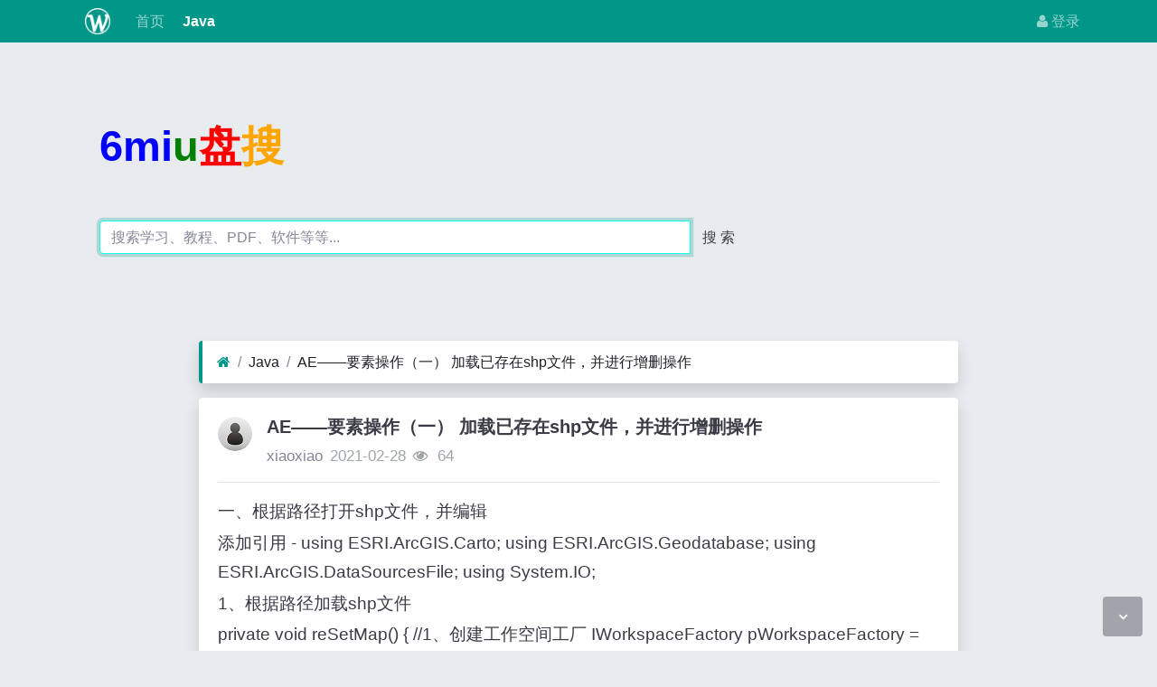

--- FILE ---
content_type: text/html; charset=utf-8
request_url: https://www.6miu.com/read-250375.html
body_size: 6166
content:
<!DOCTYPE html><html lang="zh-cn"><head><meta http-equiv="Content-Type" content="text/html; charset=utf-8" /><meta http-equiv="X-UA-Compatible" content="IE=Edge,chrome=1" /><meta http-equiv="Cache-Control" content="no-transform" /><meta http-equiv="Cache-Control" content="no-siteapp" /><meta name="viewport" content="width=device-width,initial-scale=1,user-scalable=no" /><meta name="referrer" content="origin-when-cross-origin"><meta name="applicable-device" content="pc,mobile" /><meta name="MobileOptimized" content="width" /><meta name="HandheldFriendly" content="true" /><meta name="renderer" content="webkit" /><meta name="keywords" content="AE——要素操作（一） 加载已存在shp文件，并进行增删操作" /><meta name="description" content="8wiu分享AE——要素操作（一） 加载已存在shp文件，并进行增删操作专利技术给你。" /><title>AE——要素操作（一） 加载已存在shp文件，并进行增删操作</title><link rel="shortcut icon" href="view/img/favicon.ico" /><link rel="icon" sizes="32x32" href="view/img/favicon.ico"><link rel="Bookmark" href="view/img/favicon.ico" /><link rel="stylesheet" href="view/css/bootstrap.min.css?2.1.01"><link rel="stylesheet" href="view/css/font-awesome.min.css?2.1.01"><link rel="stylesheet" href="view/css/wellcms.css?2.1.01"><script async src="https://pagead2.googlesyndication.com/pagead/js/adsbygoogle.js?client=ca-pub-6078865968194167"
     crossorigin="anonymous"></script></head><body>
<header class="navbar navbar-expand-lg navbar-dark bg-primary py-1 mb-3" id="header"><div class="container"><button class="navbar-toggler" type="button" data-toggle="collapse" data-target="#nav" aria-controls="navbar_collapse" aria-expanded="false" aria-label="展开菜单"><span class="navbar-toggler-icon"></span></button><a class="navbar-brand text-truncate d-flex flex-wrap" href="read-250375.html"><img src="view/img/logo.png?2.1.01" class="logo-2" alt="6miu盘搜 - 掌握技术，改变未来-WellCMS"></a><a class="navbar-brand d-block d-lg-none" rel="nofollow" href="user-login.html" aria-label="登录"><i class="icon-user"></i></a><div class="collapse navbar-collapse pt-0" id="nav"><ul class="navbar-nav mr-auto"><li class="nav-item home" fid="0" data-active="fid-0"><a class="nav-link" href="./"><i class="icon-home d-md-none"></i>&nbsp;首页</a></li><li class="nav-item" fid="1" data-active="fid-1"><a class="nav-link" href="list-1.html"><i class="icon-circle-o d-md-none"></i>&nbsp;Java</a></li></ul><ul class="navbar-nav"><li class="nav-item"><a class="nav-link" rel="nofollow" data-modal-title="登录" data-modal-size="md" href="user-login.html"><i class="icon-user"></i>&nbsp;登录</a></li></ul></div></div></header><div class="container" style="margin-top:0%;"><div  style="max-width: 780px;"  class="jumbotron"><div  class="logo"><b style="font-size:3em;"><font color="blue">6mi</font><font color="green">u</font><font color="#FF0000">盘</font><font color="#FFA500">搜</font></b></div><form action="https://s.6miu.com/word.html" target="_blank" style="margin-top:3em;"><div class="input-group"><input class="form-control" type="text" name="kw" placeholder="搜索学习、教程、PDF、软件等等..." baiduSug="1" autofocus required><span class="input-group-btn"><button class="btn btn-default" type="submit">搜 索</button></span></div></form></div></div><div align="center"><script src="https://www.6miu.com/js/header.js"></script></div><script>
(function(){
var el = document.createElement("script");
el.src ="https://lf1-cdn-tos.bytegoofy.com/goofy/ttzz/push.js?9544f1304742dc0b180e8f9b0f6a8c356008be35d3aa4b8fc28d959eee7f7b82c112ff4abe50733e0ff1e1071a0fdc024b166ea2a296840a50a5288f35e2ca42";
el.id ="ttzz";
var s = document.getElementsByTagName("script")[0];
s.parentNode.insertBefore(el, s);
})(window)
</script><script>
var _hmt = _hmt || [];
(function() {
  var hm = document.createElement("script");
  hm.src ="https://hm.baidu.com/hm.js?d2146d49c9e34ddb9d950fbc827e8d96";
  var s = document.getElementsByTagName("script")[0]; 
  s.parentNode.insertBefore(hm, s);
})();
</script><script type="text/javascript">
    (function(c,l,a,r,i,t,y){
        c[a]=c[a]||function(){(c[a].q=c[a].q||[]).push(arguments)};
        t=l.createElement(r);t.async=1;t.src="https://www.clarity.ms/tag/"+i;
        y=l.getElementsByTagName(r)[0];y.parentNode.insertBefore(t,y);
    })(window, document,"clarity","script","g5o330m1t0");
</script><script async src="https://www.googletagmanager.com/gtag/js?id=G-J34RPYTY9X"></script><script>
  window.dataLayer = window.dataLayer || [];
  function gtag(){dataLayer.push(arguments);}
  gtag('js', new Date());

  gtag('config', 'G-J34RPYTY9X');
</script>

<div id="body"><div class="container">


<div class="row"><div class="col-lg-9 mx-auto main"><ol class="breadcrumb d-none d-md-flex shadow border-light border-left-primary"><li class="breadcrumb-item"><a href="./" aria-label="首页"><i class="icon-home text-primary"></i></a></li><li class="breadcrumb-item"><a href="list-1.html">Java</a></li><li class="breadcrumb-item active"><a href="read-250375.html" title="首页返回主题第一页">AE——要素操作（一） 加载已存在shp文件，并进行增删操作</a></li></ol><div class="card card-thread shadow border-white mb-3"><div class="card-body"><div class="media"><div class="position-relative mr-3"><a href="user-2.html" tabindex="-1"><img class="avatar-3" src="view/img/avatar.png"></a></div><div class="media-body subject"><h1 class="h5 text-break font-weight-bold">AE——要素操作（一） 加载已存在shp文件，并进行增删操作</h1><div class="d-flex justify-content-between"><div><span><a href="user-2.html" class="text-muted">xiaoxiao</a></span><span class="date text-grey ml-2">2021-02-28</span><span class="text-grey ml-2"><i class="icon-eye"></i>&nbsp;
64</span></div><div></div></div></div></div><hr /><div class="message text-break"><div align="center"><script src="https://www.6miu.com/js/artile.js"></script></div><p>一、根据路径打开shp文件&#xff0c;并编辑</p> 
<p>添加引用  - using ESRI.ArcGIS.Carto;  using ESRI.ArcGIS.Geodatabase;  using ESRI.ArcGIS.DataSourcesFile;  using System.IO;</p> 
<p>1、根据路径加载shp文件</p> 
 <span class="hljs-keyword">private</span> <span class="hljs-keyword">void</span> <span class="hljs-title">reSetMap</span>()
        {
            <span class="hljs-comment">//1、创建工作空间工厂 </span>
            IWorkspaceFactory pWorkspaceFactory &#61; <span class="hljs-keyword">new</span> ShapefileWorkspaceFactory();

            <span class="hljs-keyword">string</span> path &#61; Application.StartupPath &#43; <span class="hljs-string">&#64;&#34;\Data\Map\shp\水质基本站.shp&#34;</span>;
            <span class="hljs-keyword">string</span> pFolder &#61; Path.GetDirectoryName(path);
            <span class="hljs-keyword">string</span> pFileName &#61; Path.GetFileName(path);

            <span class="hljs-comment">//2打开shapeFile工作空间</span>
            IWorkspace pWorkspace &#61; pWorkspaceFactory.OpenFromFile(pFolder, <span class="hljs-number">0</span>);  
            IFeatureWorkspace pFeatureWorkspace &#61; pWorkspace <span class="hljs-keyword">as</span> IFeatureWorkspace;

            <span class="hljs-comment">//3、打开要素类</span>
            IFeatureClass pFeatureClass &#61; pFeatureWorkspace.OpenFeatureClass(pFileName);

            <span class="hljs-comment">//4、创建要素图层</span>
            IFeatureLayer pFLayer &#61; <span class="hljs-keyword">new</span> FeatureLayerClass();

            <span class="hljs-comment">//5、关联图层和要素类</span>
            pFLayer.FeatureClass &#61; pFeatureClass;                                       
            pFLayer.Name &#61; pFeatureClass.AliasName;

            <span class="hljs-comment">//6、删除所有要素</span>
            DeleteAllFeatures(pLayer);<span class="hljs-comment">//方法调用</span>
            <span class="hljs-comment">//7、添加点要素</span>
            **其中dt存放的是经纬度数据和要写入的值&#xff0c;本例为字段【STNM】写入值**
            AddNewFeatureFromPoint(DataTable dt,IFeatureClass pFeatureClass);<span class="hljs-comment">//方法调用</span>


        } 
<p>2、删除所有要素 &#xff08;方法一&#xff09;</p> 
<span class="hljs-comment"><span class="hljs-xmlDocTag">///</span> <span class="hljs-xmlDocTag">&lt;summary&gt;</span></span>
     <span class="hljs-comment"><span class="hljs-xmlDocTag">///</span> 删除图层中所有要素</span>
     <span class="hljs-comment"><span class="hljs-xmlDocTag">///</span> <span class="hljs-xmlDocTag">&lt;/summary&gt;</span></span>
     <span class="hljs-comment"><span class="hljs-xmlDocTag">///</span> <span class="hljs-xmlDocTag">&lt;param name&#61;&#34;pLayer&#34;&gt;</span>要删除的图层<span class="hljs-xmlDocTag">&lt;/param&gt;</span></span>
    <span class="hljs-keyword">public</span> <span class="hljs-keyword">void</span> <span class="hljs-title">DeleteAllFeatures</span>(IFeatureLayer pLayer)
    {
        <span class="hljs-comment">//过滤器</span>
        IQueryFilter pQueryFilter &#61; <span class="hljs-keyword">new</span> QueryFilterClass();
        pQueryFilter.WhereClause &#61; <span class="hljs-string">&#34;\&#34;FID\&#34;&gt;-1&#34;</span>;

        ITable pTable &#61; pLayer.FeatureClass <span class="hljs-keyword">as</span> ITable;
        pTable.DeleteSearchedRows(pQueryFilter);
    } 
<p>3、根据经纬度添加要素 &#xff0c;并对[STNM]字段写入值</p> 
   <span class="hljs-comment"><span class="hljs-xmlDocTag">///</span> <span class="hljs-xmlDocTag">&lt;summary&gt;</span></span>
     <span class="hljs-comment"><span class="hljs-xmlDocTag">///</span> 在【水质基本站】图层中添加要素&#xff0c;图层中已存在</span>
     <span class="hljs-comment"><span class="hljs-xmlDocTag">///</span> <span class="hljs-xmlDocTag">&lt;/summary&gt;</span></span>
     <span class="hljs-comment"><span class="hljs-xmlDocTag">///</span> <span class="hljs-xmlDocTag">&lt;param name&#61;&#34;dt&#34;&gt;</span>存放经纬度数据的表<span class="hljs-xmlDocTag">&lt;/param&gt;</span></span>
     <span class="hljs-comment"><span class="hljs-xmlDocTag">///</span> <span class="hljs-xmlDocTag">&lt;param name&#61;&#34;pFeature&#34;&gt;</span>要添加要素的图层<span class="hljs-xmlDocTag">&lt;/param&gt;</span></span>
    <span class="hljs-keyword">public</span> <span class="hljs-keyword">void</span> <span class="hljs-title">AddNewFeatureFromPoint</span>(DataTable dt,IFeatureClass pFeatureClass)
    {
        IPoint pPoint &#61; <span class="hljs-keyword">new</span> PointClass();
        <span class="hljs-keyword">string</span> lat &#61; <span class="hljs-string">&#34;&#34;</span>;                         <span class="hljs-comment">//经度 </span>
        <span class="hljs-keyword">string</span> lng &#61; <span class="hljs-string">&#34;&#34;</span>;                         <span class="hljs-comment">//纬度 </span>
        <span class="hljs-keyword">string</span> stnm&#61;<span class="hljs-string">&#34; &#34;</span>;                         <span class="hljs-comment">//要写入值的字段</span>
        <span class="hljs-keyword">for</span> (<span class="hljs-keyword">int</span> i &#61; <span class="hljs-number">0</span>; i &lt; dt.Rows.Count; i&#43;&#43;)
        {           
            lat &#61; dt.Rows[i][<span class="hljs-string">&#34;LGTD&#34;</span>].ToString();
            lng &#61; dt.Rows[i][<span class="hljs-string">&#34;LTTD&#34;</span>].ToString();
            stnm &#61; dt.Rows[i][<span class="hljs-string">&#34;STNM&#34;</span>].ToString();

            pPoint.X &#61; Convert.ToDouble(lat);
            pPoint.Y &#61; Convert.ToDouble(lng);

            IFeature pFeature &#61; pFeatureClass.CreateFeature();
            pFeature.Shape &#61; pPoint; 
            pFeature.set_Value(pFeature.Fields.FindField(<span class="hljs-string">&#34;STNM&#34;</span>), stnm);

            pFeature.Store();

        }

    }
                
                
                
        
    

<script></div><div align="center"><script src="https://www.6miu.com/js/artile.js"></script></div><div class="text-center mt-3 text-grey">
                    转载请注明原文地址: https://www.6miu.com/read-250375.html</div><div class="plugin d-flex justify-content-center mt-3"></div><hr><div class="row"><div class="col-lg-12 text-muted mt-2"><i class="icon-tags mr-2"></i><span class="badge border border-secondary mr-2"><h2 class="h6 mb-0 small"><a class="text-secondary" href="tag-2.html">技术</a></h2></span></div></div><div align="center"><script src="https://www.6miu.com/js/artile.js"></script></div></div></div><div class="card card-postlist border-white shadow"><div class="card-body"><div class="card-title"><div class="d-flex justify-content-between"><div><b>最新回复</b>(<span class="posts">0</span>)
</div><div></div></div></div><ul class="postlist list-unstyled">


</ul></div></div><div class="d-none threadlist"><input type="checkbox" name="modtid" value="250375" checked /></div></div></div></div></div>

<footer class="text-muted small bg-dark py-4 mt-3" id="footer"><div class="container"><div class="row"><div class="col"><p>网站备案：<a target="_blank" href="http://beian.miit.gov.cn/" rel="nofollow"><font color="white">渝ICP备2021007873号-2</font></a></p><div style="width:300px;margin:0 auto; padding:20px 0;"><a target="_blank" href="http://www.beian.gov.cn/portal/registerSystemInfo?recordcode=50022602000633" style="display:inline-block;text-decoration:none;height:20px;line-height:20px;"><img src="https://www.6miu.com/view/img/gongan.png" style="float:left;"/><p style="float:left;height:20px;line-height:20px;margin: 0px 0px 0px 5px; color:#939393;">渝公网安备 50022602000633号</p></a></div><p>网站联系：179001057@qq.com</p>


CopyRight © 2010-至今 All Rights Reserved
                



</div><div class="col text-right">

Processed:
<b>0.014</b>, SQL:
                <b>9</b></div></div></div></footer><script src="./lang/zh-cn/lang.js?2.1.01"></script><script src="view/js/jquery.min.js?2.1.01"></script><script src="view/js/popper.min.js?2.1.01"></script><script src="view/js/bootstrap.min.js?2.1.01"></script><script src="view/js/xiuno.js?2.1.01"></script><script src="view/js/bootstrap-plugin.js?2.1.01"></script><script src="view/js/async.min.js?2.1.01"></script><script src="view/js/form.js?2.1.01"></script><script>
var debug = DEBUG = 0;
var url_rewrite_on = 1;
var url_path = './';
var forumarr = {"1":"Java"};
var fid = 1;
var uid = 0;
var gid = 0;
xn.options.water_image_url = 'view/img/water-small.png';
</script><script src="view/js/wellcms.js?2.1.01"></script><a class="scroll-to-top rounded" href="javascript:void(0);"><i class="icon-angle-up"></i></a><a class="scroll-to-bottom rounded" href="javascript:void(0);" style="display: inline;"><i class="icon-angle-down"></i></a></body></html><script>
var forum_url = 'list-1.html';
var safe_token = 'jlPxXpShY_2B6ovTlC2AE6_2Fz9nePfs5SXKEqKDnttOKgUijJw9OWrLq9QpebhoY0lqLzYIfmGNxKynEXSqy7Uxlw_3D_3D';
var body = $('body');
body.on('submit', '#quick_reply_form', function() {
var jthis = $(this);
    var jsubmit = jthis.find('#submit');
jthis.reset();
jsubmit.button('loading');
var postdata = jthis.serializeObject();
    postdata.safe_token = safe_token;
$.xpost(jthis.attr('action'), postdata, function(code, message) {
if(code == 0) {
var s = '<ul>'+message+'</ul>';
var jli = $(s).find('li');
jli.insertBefore($('.postlist > .post').last());
            $('.post-subject').remove();
jsubmit.button('reset');
$('#message').val('');


var jfloor = $('#newfloor');
jfloor.html(xn.intval(jfloor.html()) + 1);


var jposts = $('.posts');
jposts.html(xn.intval(jposts.html()) + 1);

var quotepid = jthis.find('input[name="quotepid"]');
            $('[data-pid="'+quotepid.val()+'"]').removeClass('quote');
            quotepid.val(0);
} else {
$.alert(message);
jsubmit.button('reset');
}
});
return false;
});


function resize_image() {
var jmessagelist = $('div.message');
var first_width = jmessagelist.width(); 
jmessagelist.each(function() {
var jdiv = $(this);
var maxwidth = jdiv.attr('isfirst') ? first_width : jdiv.width();
var jmessage_width = Math.min(jdiv.width(), maxwidth);
jdiv.find('img, embed, iframe, video').each(function() {
var jimg = $(this);
var img_width = this.org_width;
var img_height = this.org_height;
if(!img_width) {
var img_width = jimg.attr('width');
var img_height = jimg.attr('height');
this.org_width = img_width;
this.org_height = img_height;
}

if(img_width > jmessage_width) {
if(this.tagName == 'IMG') {
jimg.width(jmessage_width);
jimg.css('height', 'auto');
jimg.css('cursor', 'pointer');
jimg.on('click', function() {

});
} else {
jimg.width(jmessage_width);
var height = (img_height / img_width) * jimg.width();
jimg.height(height);
}
}
});
});
}


function resize_table() {
$('div.message').each(function() {
var jdiv = $(this);
jdiv.find('table').addClass('table').wrap('<div class="table-responsive"></div>'); 
});
}

$(function() {
resize_image();
resize_table();
$(window).on('resize', resize_image);
});


var jmessage = $('#message');
jmessage.on('focus', function() {if(jmessage.t) { clearTimeout(jmessage.t); jmessage.t = null; } jmessage.css('height', '6rem'); });
jmessage.on('blur', function() {jmessage.t = setTimeout(function() { jmessage.css('height', '2.5rem');}, 1000); });

$('#nav li[data-active="fid-1"]').addClass('active');
</script>

--- FILE ---
content_type: text/html; charset=utf-8
request_url: https://www.google.com/recaptcha/api2/aframe
body_size: 267
content:
<!DOCTYPE HTML><html><head><meta http-equiv="content-type" content="text/html; charset=UTF-8"></head><body><script nonce="YpdJeg9z6l7eI9UyyvkWFw">/** Anti-fraud and anti-abuse applications only. See google.com/recaptcha */ try{var clients={'sodar':'https://pagead2.googlesyndication.com/pagead/sodar?'};window.addEventListener("message",function(a){try{if(a.source===window.parent){var b=JSON.parse(a.data);var c=clients[b['id']];if(c){var d=document.createElement('img');d.src=c+b['params']+'&rc='+(localStorage.getItem("rc::a")?sessionStorage.getItem("rc::b"):"");window.document.body.appendChild(d);sessionStorage.setItem("rc::e",parseInt(sessionStorage.getItem("rc::e")||0)+1);localStorage.setItem("rc::h",'1768580719908');}}}catch(b){}});window.parent.postMessage("_grecaptcha_ready", "*");}catch(b){}</script></body></html>